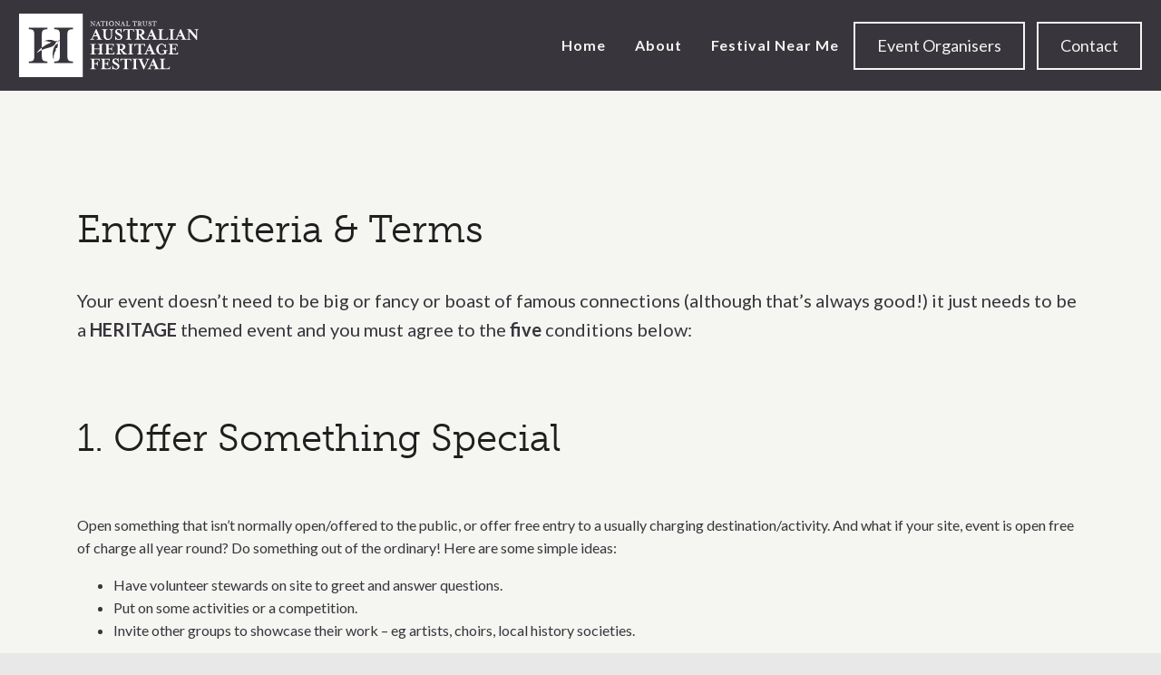

--- FILE ---
content_type: text/html; charset=UTF-8
request_url: https://www.nationaltrust.org.au/ahf/criteria-terms/
body_size: 13373
content:
<!doctype html><html class="no-js" lang="en-AU"><head> <script>
var gform;gform||(document.addEventListener("gform_main_scripts_loaded",function(){gform.scriptsLoaded=!0}),document.addEventListener("gform/theme/scripts_loaded",function(){gform.themeScriptsLoaded=!0}),window.addEventListener("DOMContentLoaded",function(){gform.domLoaded=!0}),gform={domLoaded:!1,scriptsLoaded:!1,themeScriptsLoaded:!1,isFormEditor:()=>"function"==typeof InitializeEditor,callIfLoaded:function(o){return!(!gform.domLoaded||!gform.scriptsLoaded||!gform.themeScriptsLoaded&&!gform.isFormEditor()||(gform.isFormEditor()&&console.warn("The use of gform.initializeOnLoaded() is deprecated in the form editor context and will be removed in Gravity Forms 3.1."),o(),0))},initializeOnLoaded:function(o){gform.callIfLoaded(o)||(document.addEventListener("gform_main_scripts_loaded",()=>{gform.scriptsLoaded=!0,gform.callIfLoaded(o)}),document.addEventListener("gform/theme/scripts_loaded",()=>{gform.themeScriptsLoaded=!0,gform.callIfLoaded(o)}),window.addEventListener("DOMContentLoaded",()=>{gform.domLoaded=!0,gform.callIfLoaded(o)}))},hooks:{action:{},filter:{}},addAction:function(o,r,e,t){gform.addHook("action",o,r,e,t)},addFilter:function(o,r,e,t){gform.addHook("filter",o,r,e,t)},doAction:function(o){gform.doHook("action",o,arguments)},applyFilters:function(o){return gform.doHook("filter",o,arguments)},removeAction:function(o,r){gform.removeHook("action",o,r)},removeFilter:function(o,r,e){gform.removeHook("filter",o,r,e)},addHook:function(o,r,e,t,n){null==gform.hooks[o][r]&&(gform.hooks[o][r]=[]);var d=gform.hooks[o][r];null==n&&(n=r+"_"+d.length),gform.hooks[o][r].push({tag:n,callable:e,priority:t=null==t?10:t})},doHook:function(r,o,e){var t;if(e=Array.prototype.slice.call(e,1),null!=gform.hooks[r][o]&&((o=gform.hooks[r][o]).sort(function(o,r){return o.priority-r.priority}),o.forEach(function(o){"function"!=typeof(t=o.callable)&&(t=window[t]),"action"==r?t.apply(null,e):e[0]=t.apply(null,e)})),"filter"==r)return e[0]},removeHook:function(o,r,t,n){var e;null!=gform.hooks[o][r]&&(e=(e=gform.hooks[o][r]).filter(function(o,r,e){return!!(null!=n&&n!=o.tag||null!=t&&t!=o.priority)}),gform.hooks[o][r]=e)}});
</script>
  <script>(function(w,d,s,l,i){w[l]=w[l]||[];w[l].push({'gtm.start':
  new Date().getTime(),event:'gtm.js'});var f=d.getElementsByTagName(s)[0],
  j=d.createElement(s),dl=l!='dataLayer'?'&l='+l:'';j.async=true;j.src=
  'https://www.googletagmanager.com/gtm.js?id='+i+dl;f.parentNode.insertBefore(j,f);
  })(window,document,'script','dataLayer','GTM-KKCWPHJ');</script> <meta charset="utf-8"><meta http-equiv="x-ua-compatible" content="ie=edge"><meta name="viewport" content="width=device-width, initial-scale=1"><link rel="stylesheet" media="print" onload="this.onload=null;this.media='all';" id="ao_optimized_gfonts" href="https://fonts.googleapis.com/css?family=Lato:400italic,400,700,900&amp;display=swap"><link rel="apple-touch-icon" sizes="180x180" href="/apple-touch-icon.png"><link rel="icon" type="image/png" sizes="32x32" href="/favicon-32x32.png"><link rel="icon" type="image/png" sizes="16x16" href="/favicon-16x16.png"><link rel="manifest" href="/site.webmanifest"><link rel="mask-icon" href="/safari-pinned-tab.svg" color="#8e6a41"><meta name="msapplication-TileColor" content="#8e6a41"><meta name="theme-color" content="#38353c"><meta name="facebook-domain-verification" content="ocj2vmjit8s9nuikh4nwy5lad520vu" /><meta name='robots' content='index, follow, max-image-preview:large, max-snippet:-1, max-video-preview:-1' /><link media="all" href="https://www.nationaltrust.org.au/wp-content/cache/autoptimize/css/autoptimize_870d73428dbfc2fa7bf25c8fe73a0986.css" rel="stylesheet"><title>Entry Criteria &amp; Terms &#8211; National Trust</title><meta name="description" content="Your event doesn’t need to be big or fancy it just needs to be a themed event and you must agree to the conditions." /><link rel="canonical" href="https://www.nationaltrust.org.au/ahf/criteria-terms/" /><meta property="og:locale" content="en_US" /><meta property="og:type" content="article" /><meta property="og:title" content="Entry Criteria &amp; Terms &#8211; National Trust" /><meta property="og:description" content="Your event doesn’t need to be big or fancy it just needs to be a themed event and you must agree to the conditions." /><meta property="og:url" content="https://www.nationaltrust.org.au/ahf/criteria-terms/" /><meta property="og:site_name" content="National Trust" /><meta property="article:modified_time" content="2024-11-20T04:55:05+00:00" /><meta name="twitter:card" content="summary_large_image" /> <script type="application/ld+json" class="yoast-schema-graph">{"@context":"https://schema.org","@graph":[{"@type":"WebPage","@id":"https://www.nationaltrust.org.au/ahf/criteria-terms/","url":"https://www.nationaltrust.org.au/ahf/criteria-terms/","name":"Entry Criteria &amp; Terms &#8211; National Trust","isPartOf":{"@id":"https://www.nationaltrust.org.au/#website"},"datePublished":"2016-11-07T04:35:13+00:00","dateModified":"2024-11-20T04:55:05+00:00","description":"Your event doesn’t need to be big or fancy it just needs to be a themed event and you must agree to the conditions.","breadcrumb":{"@id":"https://www.nationaltrust.org.au/ahf/criteria-terms/#breadcrumb"},"inLanguage":"en-AU","potentialAction":[{"@type":"ReadAction","target":["https://www.nationaltrust.org.au/ahf/criteria-terms/"]}]},{"@type":"BreadcrumbList","@id":"https://www.nationaltrust.org.au/ahf/criteria-terms/#breadcrumb","itemListElement":[{"@type":"ListItem","position":1,"name":"Home","item":"https://www.nationaltrust.org.au/"},{"@type":"ListItem","position":2,"name":"Welcome to the Australian Heritage Festival","item":"https://www.nationaltrust.org.au/ahf/"},{"@type":"ListItem","position":3,"name":"Entry Criteria &amp; Terms"}]},{"@type":"WebSite","@id":"https://www.nationaltrust.org.au/#website","url":"https://www.nationaltrust.org.au/","name":"National Trust","description":"","potentialAction":[{"@type":"SearchAction","target":{"@type":"EntryPoint","urlTemplate":"https://www.nationaltrust.org.au/?s={search_term_string}"},"query-input":{"@type":"PropertyValueSpecification","valueRequired":true,"valueName":"search_term_string"}}],"inLanguage":"en-AU"}]}</script> <link rel='dns-prefetch' href='//ajax.googleapis.com' /><link rel='dns-prefetch' href='//cdnjs.cloudflare.com' /><link rel='dns-prefetch' href='//maps.googleapis.com' /><link rel='dns-prefetch' href='//use.typekit.net' /><link href='https://fonts.gstatic.com' crossorigin='anonymous' rel='preconnect' /><link rel="alternate" type="application/rss+xml" title="National Trust &raquo; Feed" href="https://www.nationaltrust.org.au/feed/" /><link rel="alternate" type="application/rss+xml" title="National Trust &raquo; Comments Feed" href="https://www.nationaltrust.org.au/comments/feed/" /><link rel='stylesheet' id='adobe-typekit-css' href='https://use.typekit.net/pxl7mku.css' media='all' /> <script src="https://www.nationaltrust.org.au/wp-content/cache/autoptimize/js/autoptimize_single_4abb9f86a007bedfe7450c47a36b0dd4.js?ver=2.0.0" id="popup-js"></script> <script src="https://www.nationaltrust.org.au/wp-includes/js/jquery/jquery.min.js?ver=3.7.1" id="jquery-core-js"></script> <script src="https://www.nationaltrust.org.au/wp-includes/js/jquery/jquery-migrate.min.js?ver=3.4.1" id="jquery-migrate-js"></script> <script src="https://www.nationaltrust.org.au/wp-content/cache/autoptimize/js/autoptimize_single_43822a77b10c3ee1f1277217ccb65359.js?ver=6.8.3" id="freeWall-js"></script> <script src="https://www.nationaltrust.org.au/wp-content/themes/nt_theme/assets/scripts/plugins/slick-lightbox.min.js?ver=6.8.3" id="slick-lightbox-js"></script> <link rel="EditURI" type="application/rsd+xml" title="RSD" href="https://www.nationaltrust.org.au/xmlrpc.php?rsd" /><link rel='shortlink' href='https://www.nationaltrust.org.au/?p=31065' /><meta name="generator" content="speculation-rules 1.6.0"><link rel="icon" href="https://www.nationaltrust.org.au/wp-content/uploads/2015/11/cropped-NT_appicon_512x512-32x32.png" sizes="32x32" /><link rel="icon" href="https://www.nationaltrust.org.au/wp-content/uploads/2015/11/cropped-NT_appicon_512x512-192x192.png" sizes="192x192" /><link rel="apple-touch-icon" href="https://www.nationaltrust.org.au/wp-content/uploads/2015/11/cropped-NT_appicon_512x512-180x180.png" /><meta name="msapplication-TileImage" content="https://www.nationaltrust.org.au/wp-content/uploads/2015/11/cropped-NT_appicon_512x512-270x270.png" /></head><body class="wp-singular page-template-default page page-id-31065 page-child parent-pageid-30225 wp-theme-nt_theme criteria-terms" data-track="ahf"> <noscript><iframe src="https://www.googletagmanager.com/ns.html?id=GTM-KKCWPHJ"
 height="0" width="0" style="display:none;visibility:hidden"></iframe></noscript> <!--[if lt IE 9]><div class="alert alert-warning"> You are using an <strong>outdated</strong> browser. Please <a href="http://browsehappy.com/">upgrade your browser</a> to improve your experience.</div> <![endif]--> <!--[if lte IE 9]> <script type="text/javascript">jQuery(function($) {$('body').addClass('nogmap'); });</script> < ![endif]--><div class="wrapper-outer  ahf-wrapper ahf-national"><header class="banner header header-new header-ahf" role="banner"><div class="wrap wrap-medium wrap-px"><div class="flex-row header-items-container"><div class="top-header clearfix col-md-3 px-0"><div class="navbar-header"> <a class="brand nta-logo" href="https://www.nationaltrust.org.au/">National Trust</a></div></div> <button type="button" class="navbar-toggle collapsed" data-toggle="collapse" data-target=".navbar-collapse"> <span class="sr-only">Toggle navigation</span> <span class="icon-bar"></span> <span class="icon-bar"></span> <span class="icon-bar"></span> </button><div class="header-tools pull-right col-sm-3 hidden-xs-nav flex-row pr-0"> <a class="btn btn-secondary mr-2" href="https://www.nationaltrust.org.au/ahf/organisers-info" target="_self">Event Organisers</a> <a class="btn btn-secondary" href="https://www.nationaltrust.org.au/ahf/contact-us" target="_self">Contact</a></div><nav class="collapse navbar-collapse col-sm-5 header-primary main-navigation-container" role="navigation"><div class="menu-main-menu-ahf-container"><ul id="menu-main-menu-ahf" class="nav navbar-nav"><li id="menu-item-30236" class="menu-item menu-item-type-post_type menu-item-object-page current-page-ancestor top-parent-item menu-item-30236"><a title="Home" href="https://www.nationaltrust.org.au/ahf/">Home</a></li><li id="menu-item-30851" class="menu-item menu-item-type-custom menu-item-object-custom top-parent-item menu-item-30851"><a title="About" href="/ahf/about">About</a></li><li id="menu-item-31099" class="menu-item menu-item-type-custom menu-item-object-custom menu-item-has-children top-parent-item menu-item-31099 dropdown"><a title="Festival Near Me" href="#" data-toggle="dropdown" class="dropdown-toggle" aria-haspopup="true">Festival Near Me </a><ul role="menu" class="dropdown-menu"><li id="menu-item-30853" class="menu-item menu-item-type-custom menu-item-object-custom menu-item-30853"><a title="ACT" href="/ahf/act/">ACT</a></li><li id="menu-item-30865" class="menu-item menu-item-type-custom menu-item-object-custom menu-item-30865"><a title="NSW" href="/ahf/nsw/">NSW</a></li><li id="menu-item-30867" class="menu-item menu-item-type-custom menu-item-object-custom menu-item-30867"><a title="NT" href="/ahf/nt/">NT</a></li><li id="menu-item-30866" class="menu-item menu-item-type-custom menu-item-object-custom menu-item-30866"><a title="QLD" href="https://nationaltrustqld.org.au/what-we-do/heritage-festival">QLD</a></li><li id="menu-item-30868" class="menu-item menu-item-type-custom menu-item-object-custom menu-item-30868"><a title="SA" href="/ahf/sa/">SA</a></li><li id="menu-item-30869" class="menu-item menu-item-type-custom menu-item-object-custom menu-item-30869"><a title="TAS" href="/ahf/tas/">TAS</a></li><li id="menu-item-30870" class="menu-item menu-item-type-custom menu-item-object-custom menu-item-30870"><a title="VIC" href="/ahf/vic/">VIC</a></li><li id="menu-item-30871" class="menu-item menu-item-type-custom menu-item-object-custom menu-item-30871"><a title="WA" href="https://ntwa.com.au/visit/australia-heritage/">WA</a></li></ul></li></ul></div></nav></div></div><div class="row hidden-xs-nav" id="locations-nav-row"><nav class="collapse0 locations-nav-wrapper" role="navigation" id="locationsNav" aria-expanded="false"><div class="wrap wrap-medium wrap-px"><div class="menu-location-menu-container"><ul id="menu-location-menu" class="nav"><li id="menu-item-25" class="menu-item menu-item-type-post_type menu-item-object-page menu-item-home top-parent-item menu-item-25"><a href="https://www.nationaltrust.org.au/" data-location="national">National</a></li><li id="menu-item-1943" class="menu-item menu-item-type-post_type menu-item-object-page top-parent-item menu-item-1943"><a href="https://www.nationaltrust.org.au/act/" data-location="act">ACT</a></li><li id="menu-item-24" class="menu-item menu-item-type-post_type menu-item-object-page top-parent-item menu-item-24"><a href="https://www.nationaltrust.org.au/nsw/" data-location="nsw">NSW</a></li><li id="menu-item-1942" class="menu-item menu-item-type-post_type menu-item-object-page top-parent-item menu-item-1942"><a href="https://www.nationaltrust.org.au/nt/" data-location="nt">NT</a></li><li id="menu-item-1938" class="menu-item menu-item-type-post_type menu-item-object-page top-parent-item menu-item-1938"><a href="https://www.nationaltrust.org.au/qld/" data-location="qld">Qld</a></li><li id="menu-item-1940" class="menu-item menu-item-type-post_type menu-item-object-page top-parent-item menu-item-1940"><a href="https://www.nationaltrust.org.au/sa/" data-location="sa">SA</a></li><li id="menu-item-1939" class="menu-item menu-item-type-post_type menu-item-object-page top-parent-item menu-item-1939"><a href="https://www.nationaltrust.org.au/tas/" data-location="tas">Tas</a></li><li id="menu-item-23" class="menu-item menu-item-type-post_type menu-item-object-page top-parent-item menu-item-23"><a href="https://www.nationaltrust.org.au/vic/" data-location="vic">Vic</a></li><li id="menu-item-1941" class="menu-item menu-item-type-post_type menu-item-object-page top-parent-item menu-item-1941"><a href="https://www.nationaltrust.org.au/wa/" data-location="wa">WA</a></li></ul></div></div></nav></div></header><div class="wrap main-wrap" role="document"><div class="section-wrapper crumb-wrapper no-bp"><div class="wrap wrap-medium"><div id="crumbs"><a href="https://www.nationaltrust.org.au/ahf/">Welcome to the Australian Heritage Festival</a><a href="https://www.nationaltrust.org.au/ahf/">Welcome to the Australian Heritage Festival</a><span class="current">Entry Criteria &amp; Terms</span></div></div></div><div class="content"><main class="main-full" role="main"><div class="article-section-wrapper default-article"><section class="container"><div class="page-header "><h1>Entry Criteria &amp; Terms</h1></div><div class="intro-text"><p>Your event doesn’t need to be big or fancy or boast of famous connections (although that’s always good!) it just needs to be a <strong>HERITAGE</strong> themed event and you must agree to the <strong>five</strong> conditions below:</p></div><div class="entry-content content-container"></div></section></div><div id="layout-blocks"><div class="section-wrapper description-text"><section class="container"><div class="tdbox"><h2 class="">1. Offer Something Special</h2><div class="entry-content"><p>Open something that isn’t normally open/offered to the public, or offer free entry to a usually charging destination/activity. And what if your site, event is open free of charge all year round? Do something out of the ordinary! Here are some simple ideas:</p><ul><li>Have volunteer stewards on site to greet and answer questions.</li><li>Put on some activities or a competition.</li><li>Invite other groups to showcase their work &#8211; eg artists, choirs, local history societies.</li></ul></div></div></section></div><div class="section-wrapper description-text"><section class="container"><div class="tdbox"><h2 class="">2. Provide some form of information</h2><div class="entry-content"><p>Australian Heritage Festival visitors want to learn something new. You can support their exploration by providing:</p><ul><li>Guided tours</li><li>Talks</li><li>Info flyers</li><li>Quizzes</li><li>Exhibitions</li><li>Skill Demonstrations</li><li>and more!</li></ul></div></div></section></div><div class="section-wrapper description-text"><section class="container"><div class="tdbox"><h2 class="">3. Take place within the festival dates</h2><div class="entry-content"><p>In 2025, the festival returns in April and May. State celebrations vary. <a href="https://www.nationaltrust.org.au/ahf/">Check your state for specific dates of participation</a>.</p></div></div></section></div><div class="section-wrapper description-text"><section class="container"><div class="tdbox"><h2 class="">4. Post-survey completion</h2><div class="entry-content"><p>It is a condition of entry that all event holders complete the survey provided by the National Trust at the conclusion of the Australian Heritage Festival. Failure to do so may mean subsequent registration requests may be rejected.</p></div></div></section></div><div class="section-wrapper description-text"><section class="container"><div class="tdbox"><h2 class="">5. Terms &amp; Conditions</h2><div class="entry-content"><p><strong>          Terms and Conditions of Participation</strong></p><ol><li>The “National Trust” means the Australian Council of National Trusts, National Trust of Australia (Australian Capital Territory), National Trust of Australia (New South Wales), National Trust Northern Territory, National Trust of Australia (Queensland), National Trust of South Australia, National Trust of Australia (Tasmania), National Trust of Australia (Victoria), National Trust of Australia (WA) and associated organisational bodies as relevant.</li><li>Following lodgement of the registration, the National Trust will assess the application and determine whether you are approved for the Australian Heritage Festival*. The National Trust reserves the right, in its sole discretion and without liability, to reject any lodgement or suspend or remove any registration that does not comply with these Terms and Conditions, or if it considers that it may bring the National Trust or Australian Heritage Festival into disrepute, even after the registration is lodged and accepted.</li><li>Except as otherwise agreed expressly in writing and advised to you by the Australian Heritage Festival, you must arrange and pay all costs whatsoever associated with your event.</li><li>The logos, branding, artwork and all information, materials and other property supplied by the National Trust (including all intellectual property, which for the avoidance of doubt includes all copyrights, trademarks, domain names and rights protecting goodwill and reputation, whether registered or unregistered, and all application for the same, anywhere in the world) remain the exclusive property of the National Trust. You agree to use this artwork on a non-exclusive basis and only for the duration of your participation in the festival and for any related purposes agreed by the National Trust.</li><li>You acknowledge and accept that your participation in the Australian Heritage Festival may expose you and your representatives to the risk of damage, loss or harm. You acknowledge and agree that you will not hold the National Trust or the Australian Heritage Festival responsible for any damage, loss, harm or disappointment as a consequence of your participation in the Australian Heritage Festival.</li><li>You indemnify the National Trust and/or the Australian Heritage Festival, their employees, contractors and agents (the indemnified) against all actions, proceedings, claims and demands which may be brought or made against the indemnified by any person in respect of any loss, damage or injury (including death) occurring to any person or property arising out of or in connection with your involvement in the Australian Heritage Festival. This indemnity includes any costs incurred by the National Trust and/or the Australian Heritage Festival (including legal costs on a solicitor-client basis) in defending any actions, proceedings, claims and demands or in being represented at proceedings, inquiries or inquests.</li><li>The National Trust reserves the right at any time and from time to time to make changes, modify or discontinue, temporarily or permanently, the Australian Heritage Festival with or without prior notice. The decision of the National Trust in all matters under its control is final and binding and no correspondence will be entered into.</li><li>The National Trust shall not be liable for any failure to comply with its obligations including where the failure is caused by something outside its reasonable control. Circumstances outside its reasonable control include, but are not be limited to, weather conditions, fire, flood, cyclone, strike, industrial dispute, war, hostilities, political unrest, riots, civil commotion, inevitable accidents, supervening legislation or any other circumstances amounting to force majeure.</li><li>No responsibility is taken for registrations that are lost, delayed, misdirected or incomplete or cannot be delivered or entered for any technical or other reason. Proof of delivery of the entry is not proof of receipt.</li><li>You agree you have the necessary permission to publish and promote the submitted events and promotional images and you also confirm you have the necessary permission from people who may appear in the photograph and that you do not infringe upon their copyrights, trademarks, contract rights, or any other intellectual property rights of any third person or entity, or violate any person’s rights of privacy or publicity.</li><li>By registering an event in the Australian Heritage Festival and supplying images/films/artworks/text you agree that these images/films/artworks/text supplied together with your brand name, logo and trademark may be used by the National Trust solely for the purpose of the 2025 Australian Heritage Festival or future Australian Heritage Festivals and no other purpose. You also grant to the National Trust a non-exclusive, non-transferable and royalty free license to use these materials for 5 years following the date of registration for archival purposes by the National Trust.</li><li>The Australian Heritage Festival reserves the right to refuse to promote any event or to cancel the registration where there is any conflict with sponsorship agreements signed by the Australian Heritage Festival.</li><li>The National Trust assumes no responsibility for any incorrect, inaccurate or incomplete information, whether caused by website users or by any of the equipment, programming and promotion associated with or utilized in the Australian Heritage Festival.</li><li>All registered events must comply with all laws, including but not limited to, Occupational Health and Safety laws.</li><li>You must hold a current Public Liability Insurance policy with a minimum cover of $20,000,000 (twenty million) and ensure that you take out other appropriate insurance to cover risks which may arise due to your involvement in the Australian Heritage Festival. You must ensure that each insurance is maintained at all relevant times. It is your responsibility to arrange Public Liability Insurance or other insurance necessary to cover any claim arising out of the activities of your event. You agree to provide the National Trust upon request with proof of insurance cover.</li><li>You consent to the personal information in the lodgement and registration being collected and used by the National Trust and the Australian Heritage Festival for the purpose of informing you about other services, events and other heritage related activities that are organised or promoted by the National Trust. Notwithstanding the above consent, all personal information collected by the National Trust will only be used for the purpose for which it was provided and in accordance with the Privacy Act 1988 (Cth).</li><li>All registrations are subject to the laws of Australia.</li><li>All indemnities survive termination of any relationship with you.</li><li>All terms and conditions are binding on you and all of your representatives and may be subject to change without notice.</li><li>If you wish to withdraw from your participation in the Australian Heritage Festival, written notice must be given to the Australian Heritage Festival. If any publication deadlines have passed, the event cannot be withdrawn from these publications.</li><li>You agree you will not represent you have any affiliation with the Australian Heritage Festival or the National Trust other than that you are conducting an event as part of the Australian Heritage Festival.</li><li><strong>You agree to complete the evaluation form which will be provided following the festival to help the Australian Heritage Festival. Failure to do so may mean subsequent registration requests may be rejected.</strong></li></ol><p>*Also to be known as the ‘Australian Heritage Festival Tasmania’ in Tasmania.</p><p>&nbsp;</p></div></div></section></div></div></main></div></div><footer class="content-info ahf-footer with-address" role="contentinfo"><div class="container"><div class="row"><div class="col-lg-5 xs-col-clearfix"> <script></script> <div class='gf_browser_chrome gform_wrapper gravity-theme gform-theme--no-framework footer-subscribe_wrapper' data-form-theme='gravity-theme' data-form-index='0' id='gform_wrapper_8' style='display:none'><div id='gf_8' class='gform_anchor' tabindex='-1'></div><div class='gform_heading'><h2 class="gform_title">Subscribe</h2></div><form method='post' enctype='multipart/form-data' target='gform_ajax_frame_8' id='gform_8' class='footer-subscribe' action='/ahf/criteria-terms/#gf_8' data-formid='8' novalidate><input type="hidden" value="0" name="gpps_page_progression_8" /> <input type='hidden' class='gforms-pum' value='{"closepopup":false,"closedelay":0,"openpopup":false,"openpopup_id":0}' /><div class='gform-body gform_body'><div id='gform_fields_8' class='gform_fields top_label form_sublabel_below description_below validation_below'><div id="field_8_1" class="gfield gfield--type-select field_sublabel_below gfield--no-description field_description_below field_validation_below gfield_visibility_visible"  ><label class='gfield_label gform-field-label' for='input_8_1'>State</label><div class='ginput_container ginput_container_select'><select name='input_1' id='input_8_1' class='medium gfield_select'     aria-invalid="false" ><option value='' selected='selected' class='gf_placeholder'>Select State</option><option value='ACT' >ACT</option><option value='NSW' >NSW</option><option value='NT' >NT</option><option value='QLD' >QLD</option><option value='TAS' >TAS</option><option value='VIC' >VIC</option><option value='SA' >SA</option><option value='WA' >WA</option></select></div></div><div id="field_8_2" class="gfield gfield--type-email footer-email gfield_contains_required field_sublabel_below gfield--no-description field_description_below field_validation_below gfield_visibility_visible"  ><label class='gfield_label gform-field-label' for='input_8_2'>Email<span class="gfield_required"><span class="gfield_required gfield_required_text">(Required)</span></span></label><div class='ginput_container ginput_container_email'> <input name='input_2' id='input_8_2' type='email' value='' class='medium'   placeholder='Enter your email' aria-required="true" aria-invalid="false"  /></div></div><div id="field_8_3" class="gfield gfield--type-text field_sublabel_below gfield--no-description field_description_below field_validation_below gfield_visibility_hidden"  ><div class="admin-hidden-markup"><i class="gform-icon gform-icon--hidden" aria-hidden="true" title="This field is hidden when viewing the form"></i><span>This field is hidden when viewing the form</span></div><label class='gfield_label gform-field-label' for='input_8_3'>Referrer</label><div class='ginput_container ginput_container_text'><input name='input_3' id='input_8_3' type='text' value='https://www.nationaltrust.org.au/ahf/criteria-terms/' class='medium'      aria-invalid="false"   /></div></div><fieldset id="field_8_4" class="gfield gfield--type-radio gfield--type-choice field_sublabel_below gfield--no-description field_description_below field_validation_below gfield_visibility_hidden"  ><div class="admin-hidden-markup"><i class="gform-icon gform-icon--hidden" aria-hidden="true" title="This field is hidden when viewing the form"></i><span>This field is hidden when viewing the form</span></div><legend class='gfield_label gform-field-label' >ahf_referrer</legend><div class='ginput_container ginput_container_radio'><div class='gfield_radio' id='input_8_4'><div class='gchoice gchoice_8_4_0'> <input class='gfield-choice-input' name='input_4' type='radio' value='Yes' checked='checked' id='choice_8_4_0' onchange='gformToggleRadioOther( this )'    /> <label for='choice_8_4_0' id='label_8_4_0' class='gform-field-label gform-field-label--type-inline'>Yes</label></div></div></div></fieldset><fieldset id="field_8_5" class="gfield gfield--type-radio gfield--type-choice field_sublabel_below gfield--no-description field_description_below field_validation_below gfield_visibility_hidden"  ><div class="admin-hidden-markup"><i class="gform-icon gform-icon--hidden" aria-hidden="true" title="This field is hidden when viewing the form"></i><span>This field is hidden when viewing the form</span></div><legend class='gfield_label gform-field-label' >ahf_referrer_vic</legend><div class='ginput_container ginput_container_radio'><div class='gfield_radio' id='input_8_5'><div class='gchoice gchoice_8_5_0'> <input class='gfield-choice-input' name='input_5' type='radio' value='Yes' checked='checked' id='choice_8_5_0' onchange='gformToggleRadioOther( this )'    /> <label for='choice_8_5_0' id='label_8_5_0' class='gform-field-label gform-field-label--type-inline'>Yes</label></div></div></div></fieldset><fieldset id="field_8_6" class="gfield gfield--type-radio gfield--type-choice field_sublabel_below gfield--no-description field_description_below field_validation_below gfield_visibility_hidden"  ><div class="admin-hidden-markup"><i class="gform-icon gform-icon--hidden" aria-hidden="true" title="This field is hidden when viewing the form"></i><span>This field is hidden when viewing the form</span></div><legend class='gfield_label gform-field-label' >non_ahf_referrer_vic</legend><div class='ginput_container ginput_container_radio'><div class='gfield_radio' id='input_8_6'><div class='gchoice gchoice_8_6_0'> <input class='gfield-choice-input' name='input_6' type='radio' value='Yes' checked='checked' id='choice_8_6_0' onchange='gformToggleRadioOther( this )'    /> <label for='choice_8_6_0' id='label_8_6_0' class='gform-field-label gform-field-label--type-inline'>Yes</label></div></div></div></fieldset></div></div><div class='gform-footer gform_footer top_label'> <input type='submit' id='gform_submit_button_8' class='gform_button button' onclick='gform.submission.handleButtonClick(this);' data-submission-type='submit' value='Submit'  /> <input type='hidden' name='gform_ajax' value='form_id=8&amp;title=1&amp;description=&amp;tabindex=0&amp;theme=gravity-theme&amp;styles=[]&amp;hash=9eebe167b457effd3ea17fa28392f17d' /> <input type='hidden' class='gform_hidden' name='gform_submission_method' data-js='gform_submission_method_8' value='iframe' /> <input type='hidden' class='gform_hidden' name='gform_theme' data-js='gform_theme_8' id='gform_theme_8' value='gravity-theme' /> <input type='hidden' class='gform_hidden' name='gform_style_settings' data-js='gform_style_settings_8' id='gform_style_settings_8' value='[]' /> <input type='hidden' class='gform_hidden' name='is_submit_8' value='1' /> <input type='hidden' class='gform_hidden' name='gform_submit' value='8' /> <input type='hidden' class='gform_hidden' name='gform_unique_id' value='' /> <input type='hidden' class='gform_hidden' name='state_8' value='WyJbXSIsIjc4MDMzOTVhNmEyZjgxNmU1OTg2NDAzYTQyZDUyNDEyIl0=' /> <input type='hidden' autocomplete='off' class='gform_hidden' name='gform_target_page_number_8' id='gform_target_page_number_8' value='0' /> <input type='hidden' autocomplete='off' class='gform_hidden' name='gform_source_page_number_8' id='gform_source_page_number_8' value='1' /> <input type='hidden' name='gform_field_values' value='' /></div><p style="display: none !important;" class="akismet-fields-container" data-prefix="ak_"><label>&#916;<textarea name="ak_hp_textarea" cols="45" rows="8" maxlength="100"></textarea></label><input type="hidden" id="ak_js_1" name="ak_js" value="130"/><script>document.getElementById( "ak_js_1" ).setAttribute( "value", ( new Date() ).getTime() );</script></p></form></div> <iframe style='display:none;width:0px;height:0px;' src='about:blank' name='gform_ajax_frame_8' id='gform_ajax_frame_8' title='This iframe contains the logic required to handle Ajax powered Gravity Forms.'></iframe> <script>gform.initializeOnLoaded( function() {gformInitSpinner( 8, 'https://www.nationaltrust.org.au/wp-content/themes/nt_theme/dist/images/spinner.gif', true );jQuery('#gform_ajax_frame_8').on('load',function(){var contents = jQuery(this).contents().find('*').html();var is_postback = contents.indexOf('GF_AJAX_POSTBACK') >= 0;if(!is_postback){return;}var form_content = jQuery(this).contents().find('#gform_wrapper_8');var is_confirmation = jQuery(this).contents().find('#gform_confirmation_wrapper_8').length > 0;var is_redirect = contents.indexOf('gformRedirect(){') >= 0;var is_form = form_content.length > 0 && ! is_redirect && ! is_confirmation;var mt = parseInt(jQuery('html').css('margin-top'), 10) + parseInt(jQuery('body').css('margin-top'), 10) + 100;if(is_form){form_content.find('form').css('opacity', 0);jQuery('#gform_wrapper_8').html(form_content.html());if(form_content.hasClass('gform_validation_error')){jQuery('#gform_wrapper_8').addClass('gform_validation_error');} else {jQuery('#gform_wrapper_8').removeClass('gform_validation_error');}setTimeout( function() { /* delay the scroll by 50 milliseconds to fix a bug in chrome */ jQuery(document).scrollTop(jQuery('#gform_wrapper_8').offset().top - mt); }, 50 );if(window['gformInitDatepicker']) {gformInitDatepicker();}if(window['gformInitPriceFields']) {gformInitPriceFields();}var current_page = jQuery('#gform_source_page_number_8').val();gformInitSpinner( 8, 'https://www.nationaltrust.org.au/wp-content/themes/nt_theme/dist/images/spinner.gif', true );jQuery(document).trigger('gform_page_loaded', [8, current_page]);window['gf_submitting_8'] = false;}else if(!is_redirect){var confirmation_content = jQuery(this).contents().find('.GF_AJAX_POSTBACK').html();if(!confirmation_content){confirmation_content = contents;}jQuery('#gform_wrapper_8').replaceWith(confirmation_content);jQuery(document).scrollTop(jQuery('#gf_8').offset().top - mt);jQuery(document).trigger('gform_confirmation_loaded', [8]);window['gf_submitting_8'] = false;wp.a11y.speak(jQuery('#gform_confirmation_message_8').text());}else{jQuery('#gform_8').append(contents);if(window['gformRedirect']) {gformRedirect();}}jQuery(document).trigger("gform_pre_post_render", [{ formId: "8", currentPage: "current_page", abort: function() { this.preventDefault(); } }]);        if (event && event.defaultPrevented) {                return;        }        const gformWrapperDiv = document.getElementById( "gform_wrapper_8" );        if ( gformWrapperDiv ) {            const visibilitySpan = document.createElement( "span" );            visibilitySpan.id = "gform_visibility_test_8";            gformWrapperDiv.insertAdjacentElement( "afterend", visibilitySpan );        }        const visibilityTestDiv = document.getElementById( "gform_visibility_test_8" );        let postRenderFired = false;        function triggerPostRender() {            if ( postRenderFired ) {                return;            }            postRenderFired = true;            gform.core.triggerPostRenderEvents( 8, current_page );            if ( visibilityTestDiv ) {                visibilityTestDiv.parentNode.removeChild( visibilityTestDiv );            }        }        function debounce( func, wait, immediate ) {            var timeout;            return function() {                var context = this, args = arguments;                var later = function() {                    timeout = null;                    if ( !immediate ) func.apply( context, args );                };                var callNow = immediate && !timeout;                clearTimeout( timeout );                timeout = setTimeout( later, wait );                if ( callNow ) func.apply( context, args );            };        }        const debouncedTriggerPostRender = debounce( function() {            triggerPostRender();        }, 200 );        if ( visibilityTestDiv && visibilityTestDiv.offsetParent === null ) {            const observer = new MutationObserver( ( mutations ) => {                mutations.forEach( ( mutation ) => {                    if ( mutation.type === 'attributes' && visibilityTestDiv.offsetParent !== null ) {                        debouncedTriggerPostRender();                        observer.disconnect();                    }                });            });            observer.observe( document.body, {                attributes: true,                childList: false,                subtree: true,                attributeFilter: [ 'style', 'class' ],            });        } else {            triggerPostRender();        }    } );} );</script> </div><div class="col-lg-7"><nav role="navigation" class="clearfix"><div class="menu-main-menu-ahf-container"><ul id="menu-main-menu-ahf-1" class="nav navbar-nav footer-nav"><li class="menu-item menu-item-type-post_type menu-item-object-page current-page-ancestor top-parent-item menu-item-30236"><a href="https://www.nationaltrust.org.au/ahf/">Home</a></li><li class="menu-item menu-item-type-custom menu-item-object-custom top-parent-item menu-item-30851"><a href="/ahf/about">About</a></li><li class="menu-item menu-item-type-custom menu-item-object-custom menu-item-has-children top-parent-item menu-item-31099"><a href="#">Festival Near Me</a><ul class="sub-menu"><li class="menu-item menu-item-type-custom menu-item-object-custom menu-item-30853"><a href="/ahf/act/">ACT</a></li><li class="menu-item menu-item-type-custom menu-item-object-custom menu-item-30865"><a href="/ahf/nsw/">NSW</a></li><li class="menu-item menu-item-type-custom menu-item-object-custom menu-item-30867"><a href="/ahf/nt/">NT</a></li><li class="menu-item menu-item-type-custom menu-item-object-custom menu-item-30866"><a href="https://nationaltrustqld.org.au/what-we-do/heritage-festival">QLD</a></li><li class="menu-item menu-item-type-custom menu-item-object-custom menu-item-30868"><a href="/ahf/sa/">SA</a></li><li class="menu-item menu-item-type-custom menu-item-object-custom menu-item-30869"><a href="/ahf/tas/">TAS</a></li><li class="menu-item menu-item-type-custom menu-item-object-custom menu-item-30870"><a href="/ahf/vic/">VIC</a></li><li class="menu-item menu-item-type-custom menu-item-object-custom menu-item-30871"><a href="https://ntwa.com.au/visit/australia-heritage/">WA</a></li></ul></li></ul></div></nav></div></div><div class="line"></div><div class="row"><div class="col-xs-4"> <a class="brand ahf-brand" href="https://www.nationaltrust.org.au/ahf/">Australian Heritage Festival</a></div><div class="col-xs-4"> <a class="ahf-nt-brand" href="https://www.nationaltrust.org.au/">National Trust</a></div></div><div class="line"></div><div class="row location-info"><div class="col-md-3"><div class="contact-socials"> <a class="footer-social fa fa-facebook" target="_blank" href="https://www.facebook.com/AustralianHeritageFestival/">follow us on facebook</a><a class="footer-social fa fa-x-twitter" target="_blank" href="https://twitter.com/HeritageFestAus">follow us on twitter</a><a class="footer-social fa fa-instagram" target="_blank" href="https://www.instagram.com/australianheritagefestival/">follow us on instagram</a></div></div><div class="col-md-9"><div class="footer-line1"> <span class="footer-item"><span class="footerlabel">Address: </span>Australian Heritage Festival GPO Box 518, Sydney NSW 2001 <br /><br /> The National Trusts of Australia acknowledge Traditional Owners of the land and pay our respect to Elders past, present and emerging. We acknowledge the spiritual, physical and cultural connection Aboriginal people have with their country as the first peoples of the land now known as Australia. We respectfully advise that this website may contain images of Aboriginal and Torres Strait Islander people who have died. </span></div><div class="footer-line2"></div></div></div><div class="row tandc"><div class="col-md-3"><p class="small">&copy; 2026 National Trust</p></div><div class="col-md-9"><nav role="navigation" class="clearfix"></nav></div></div></div></footer> <script type="speculationrules">{"prerender":[{"source":"document","where":{"and":[{"href_matches":"\/*"},{"not":{"href_matches":["\/wp-*.php","\/wp-admin\/*","\/wp-content\/uploads\/*","\/wp-content\/*","\/wp-content\/plugins\/*","\/wp-content\/themes\/nt_theme\/*","\/*\\?(.+)"]}},{"not":{"selector_matches":"a[rel~=\"nofollow\"]"}},{"not":{"selector_matches":".no-prerender, .no-prerender a"}},{"not":{"selector_matches":".no-prefetch, .no-prefetch a"}}]},"eagerness":"moderate"}]}</script> <script src="https://www.nationaltrust.org.au/wp-content/plugins/ricg-responsive-images/js/picturefill.min.js?ver=3.0.1" id="picturefill-js"></script> <script src="https://www.nationaltrust.org.au/wp-includes/js/imagesloaded.min.js?ver=5.0.0" id="imagesloaded-js"></script> <script src="https://www.nationaltrust.org.au/wp-includes/js/masonry.min.js?ver=4.2.2" id="masonry-js"></script> <script src="https://www.nationaltrust.org.au/wp-content/cache/autoptimize/js/autoptimize_single_5113e2d3dc8525466d77d48987f3b642.js" id="imageLoaded-js"></script> <script src="https://www.nationaltrust.org.au/wp-content/cache/autoptimize/js/autoptimize_single_fae256f10f1d77f3d5536af9884c92d0.js" id="slick-js"></script> <script src="https://ajax.googleapis.com/ajax/libs/jqueryui/1.13.2/jquery-ui.min.js" id="jqueryui-js"></script> <script src="https://cdnjs.cloudflare.com/ajax/libs/jquery.selectboxit/3.8.0/jquery.selectBoxIt.min.js" id="selectboxit-js"></script> <script src="https://www.nationaltrust.org.au/wp-content/cache/autoptimize/js/autoptimize_single_cce815c5c258950853cc9d3a44c7e6f4.js" id="modernizr-js"></script> <script src="https://www.nationaltrust.org.au/wp-content/cache/autoptimize/js/autoptimize_single_119e4b6a27e3edfb3b05d48d5a6314f7.js" id="lockscroll-js"></script> <script id="sage_js-js-extra">var ahfAjax = {"ajaxurl":"https:\/\/www.nationaltrust.org.au\/wp-admin\/admin-ajax.php"};</script> <script src="https://www.nationaltrust.org.au/wp-content/cache/autoptimize/js/autoptimize_single_bc5630de81b98d4573a8ae8d47dd1bd6.js" id="sage_js-js"></script> <script src="https://maps.googleapis.com/maps/api/js?key=AIzaSyAYcSwR5olfbK0ckNpt9cQdtfWdNK5CfhY&amp;libraries=places&amp;callback=Function.prototype" id="BB google places-js"></script> <script src="https://www.nationaltrust.org.au/wp-content/cache/autoptimize/js/autoptimize_single_334a14cbb6867e7c73207c86a54d08d9.js" id="dateHighlight-js"></script> <script src="https://www.nationaltrust.org.au/wp-content/cache/autoptimize/js/autoptimize_single_132d8415cf38578114cbb9e79d65dfcb.js?v=1.0.1" id="ahfExplore-js"></script> <script src="https://www.nationaltrust.org.au/wp-includes/js/dist/dom-ready.min.js?ver=f77871ff7694fffea381" id="wp-dom-ready-js"></script> <script src="https://www.nationaltrust.org.au/wp-includes/js/dist/hooks.min.js?ver=4d63a3d491d11ffd8ac6" id="wp-hooks-js"></script> <script src="https://www.nationaltrust.org.au/wp-includes/js/dist/i18n.min.js?ver=5e580eb46a90c2b997e6" id="wp-i18n-js"></script> <script id="wp-i18n-js-after">wp.i18n.setLocaleData( { 'text direction\u0004ltr': [ 'ltr' ] } );</script> <script id="wp-a11y-js-translations">( function( domain, translations ) {
	var localeData = translations.locale_data[ domain ] || translations.locale_data.messages;
	localeData[""].domain = domain;
	wp.i18n.setLocaleData( localeData, domain );
} )( "default", {"translation-revision-date":"2025-12-25 14:07:15+0000","generator":"GlotPress\/4.0.3","domain":"messages","locale_data":{"messages":{"":{"domain":"messages","plural-forms":"nplurals=2; plural=n != 1;","lang":"en_AU"},"Notifications":["Notifications"]}},"comment":{"reference":"wp-includes\/js\/dist\/a11y.js"}} );</script> <script src="https://www.nationaltrust.org.au/wp-includes/js/dist/a11y.min.js?ver=3156534cc54473497e14" id="wp-a11y-js"></script> <script defer='defer' src="https://www.nationaltrust.org.au/wp-content/plugins/gravityforms/js/jquery.json.min.js?ver=2.9.24" id="gform_json-js"></script> <script id="gform_gravityforms-js-extra">var gform_i18n = {"datepicker":{"days":{"monday":"Mo","tuesday":"Tu","wednesday":"We","thursday":"Th","friday":"Fr","saturday":"Sa","sunday":"Su"},"months":{"january":"January","february":"February","march":"March","april":"April","may":"May","june":"June","july":"July","august":"August","september":"September","october":"October","november":"November","december":"December"},"firstDay":1,"iconText":"Select date"}};
var gf_legacy_multi = [];
var gform_gravityforms = {"strings":{"invalid_file_extension":"This type of file is not allowed. Must be one of the following:","delete_file":"Delete this file","in_progress":"in progress","file_exceeds_limit":"File exceeds size limit","illegal_extension":"This type of file is not allowed.","max_reached":"Maximum number of files reached","unknown_error":"There was a problem while saving the file on the server","currently_uploading":"Please wait for the uploading to complete","cancel":"Cancel","cancel_upload":"Cancel this upload","cancelled":"Cancelled","error":"Error","message":"Message"},"vars":{"images_url":"https:\/\/www.nationaltrust.org.au\/wp-content\/plugins\/gravityforms\/images"}};
var gf_global = {"gf_currency_config":{"name":"Australian Dollar","symbol_left":"$","symbol_right":"","symbol_padding":" ","thousand_separator":",","decimal_separator":".","decimals":2,"code":"AUD"},"base_url":"https:\/\/www.nationaltrust.org.au\/wp-content\/plugins\/gravityforms","number_formats":[],"spinnerUrl":"https:\/\/www.nationaltrust.org.au\/wp-content\/plugins\/gravityforms\/images\/spinner.svg","version_hash":"1969d4bcd0b5d776e5f49c468c7df56a","strings":{"newRowAdded":"New row added.","rowRemoved":"Row removed","formSaved":"The form has been saved.  The content contains the link to return and complete the form."}};</script> <script defer='defer' src="https://www.nationaltrust.org.au/wp-content/plugins/gravityforms/js/gravityforms.min.js?ver=2.9.24" id="gform_gravityforms-js"></script> <script id="gform_conditional_logic-js-extra">var gf_legacy = {"is_legacy":""};</script> <script defer='defer' src="https://www.nationaltrust.org.au/wp-content/plugins/gravityforms/js/conditional_logic.min.js?ver=2.9.24" id="gform_conditional_logic-js"></script> <script defer='defer' src="https://www.nationaltrust.org.au/wp-content/plugins/gravityforms/js/placeholders.jquery.min.js?ver=2.9.24" id="gform_placeholder-js"></script> <script defer='defer' src="https://www.nationaltrust.org.au/wp-content/plugins/gravityforms/assets/js/dist/utils.min.js?ver=48a3755090e76a154853db28fc254681" id="gform_gravityforms_utils-js"></script> <script defer='defer' src="https://www.nationaltrust.org.au/wp-content/plugins/gravityforms/assets/js/dist/vendor-theme.min.js?ver=8673c9a2ff188de55f9073009ba56f5e" id="gform_gravityforms_theme_vendors-js"></script> <script id="gform_gravityforms_theme-js-extra">var gform_theme_config = {"common":{"form":{"honeypot":{"version_hash":"1969d4bcd0b5d776e5f49c468c7df56a"},"ajax":{"ajaxurl":"https:\/\/www.nationaltrust.org.au\/wp-admin\/admin-ajax.php","ajax_submission_nonce":"b6962202a6","i18n":{"step_announcement":"Step %1$s of %2$s, %3$s","unknown_error":"There was an unknown error processing your request. Please try again."}}}},"hmr_dev":"","public_path":"https:\/\/www.nationaltrust.org.au\/wp-content\/plugins\/gravityforms\/assets\/js\/dist\/","config_nonce":"77a6f58a94"};</script> <script defer='defer' src="https://www.nationaltrust.org.au/wp-content/plugins/gravityforms/assets/js/dist/scripts-theme.min.js?ver=1546762cd067873f438f559b1e819128" id="gform_gravityforms_theme-js"></script> <script id="advancedpermissions-conditional_logic_frontend-js-extra">var permissions = {"endpoints":{"user":"https:\/\/www.nationaltrust.org.au\/wp-json\/permissions\/users\/me"}};</script> <script src="https://www.nationaltrust.org.au/wp-content/plugins/forgravity-advancedpermissions/dist/js/conditional-logic/frontend.min.js?ver=1764737443" id="advancedpermissions-conditional_logic_frontend-js"></script> <script defer src="https://www.nationaltrust.org.au/wp-content/cache/autoptimize/js/autoptimize_single_91954b488a9bfcade528d6ff5c7ce83f.js?ver=1764718087" id="akismet-frontend-js"></script> <script type="text/javascript">document.querySelectorAll("ul.nav-menu").forEach(
               ulist => { 
                    if (ulist.querySelectorAll("li").length == 0) {
                        ulist.style.display = "none";

                                            } 
                }
           );</script> <script>gform.initializeOnLoaded( function() { jQuery(document).on('gform_post_render', function(event, formId, currentPage){if(formId == 8) {gf_global["number_formats"][8] = {"1":{"price":false,"value":false},"2":{"price":false,"value":false},"3":{"price":false,"value":false},"4":{"price":false,"value":false},"5":{"price":false,"value":false},"6":{"price":false,"value":false}};if(window['jQuery']){if(!window['gf_form_conditional_logic'])window['gf_form_conditional_logic'] = new Array();window['gf_form_conditional_logic'][8] = { logic: { 4: {"field":{"actionType":"show","logicType":"all","rules":[{"fieldId":"3","operator":"contains","value":"https:\/\/www.nationaltrust.org.au\/ahf"}]},"nextButton":null,"section":null},5: {"field":{"actionType":"show","logicType":"all","rules":[{"fieldId":"3","operator":"contains","value":"https:\/\/www.nationaltrust.org.au\/ahf"},{"fieldId":"1","operator":"is","value":"VIC"}]},"nextButton":null,"section":null},6: {"field":{"actionType":"show","logicType":"all","rules":[{"fieldId":"1","operator":"is","value":"VIC"},{"fieldId":"5","operator":"isnot","value":"Yes"}]},"nextButton":null,"section":null} }, dependents: { 4: [4],5: [5],6: [6] }, animation: 0, defaults: {"3":"https:\/\/www.nationaltrust.org.au\/ahf\/criteria-terms\/","4":["choice_8_4_0"],"5":["choice_8_5_0"],"6":["choice_8_6_0"]}, fields: {"1":[5,6],"2":[],"3":[4,5],"4":[],"5":[6],"6":[]} }; if(!window['gf_number_format'])window['gf_number_format'] = 'decimal_dot';jQuery(document).ready(function(){gform.utils.trigger({ event: 'gform/conditionalLogic/init/start', native: false, data: { formId: 8, fields: null, isInit: true } });window['gformInitPriceFields']();gf_apply_rules(8, [4,5,6], true);jQuery('#gform_wrapper_8').show();jQuery('#gform_wrapper_8 form').css('opacity', '');jQuery(document).trigger('gform_post_conditional_logic', [8, null, true]);gform.utils.trigger({ event: 'gform/conditionalLogic/init/end', native: false, data: { formId: 8, fields: null, isInit: true } });} );} if(typeof Placeholders != 'undefined'){
                        Placeholders.enable();
                    }} } );jQuery(document).on('gform_post_conditional_logic', function(event, formId, fields, isInit){} ) } );</script> <script>gform.initializeOnLoaded( function() {jQuery(document).trigger("gform_pre_post_render", [{ formId: "8", currentPage: "1", abort: function() { this.preventDefault(); } }]);        if (event && event.defaultPrevented) {                return;        }        const gformWrapperDiv = document.getElementById( "gform_wrapper_8" );        if ( gformWrapperDiv ) {            const visibilitySpan = document.createElement( "span" );            visibilitySpan.id = "gform_visibility_test_8";            gformWrapperDiv.insertAdjacentElement( "afterend", visibilitySpan );        }        const visibilityTestDiv = document.getElementById( "gform_visibility_test_8" );        let postRenderFired = false;        function triggerPostRender() {            if ( postRenderFired ) {                return;            }            postRenderFired = true;            gform.core.triggerPostRenderEvents( 8, 1 );            if ( visibilityTestDiv ) {                visibilityTestDiv.parentNode.removeChild( visibilityTestDiv );            }        }        function debounce( func, wait, immediate ) {            var timeout;            return function() {                var context = this, args = arguments;                var later = function() {                    timeout = null;                    if ( !immediate ) func.apply( context, args );                };                var callNow = immediate && !timeout;                clearTimeout( timeout );                timeout = setTimeout( later, wait );                if ( callNow ) func.apply( context, args );            };        }        const debouncedTriggerPostRender = debounce( function() {            triggerPostRender();        }, 200 );        if ( visibilityTestDiv && visibilityTestDiv.offsetParent === null ) {            const observer = new MutationObserver( ( mutations ) => {                mutations.forEach( ( mutation ) => {                    if ( mutation.type === 'attributes' && visibilityTestDiv.offsetParent !== null ) {                        debouncedTriggerPostRender();                        observer.disconnect();                    }                });            });            observer.observe( document.body, {                attributes: true,                childList: false,                subtree: true,                attributeFilter: [ 'style', 'class' ],            });        } else {            triggerPostRender();        }    } );</script> </div></body></html>

--- FILE ---
content_type: application/javascript; charset=UTF-8
request_url: https://www.nationaltrust.org.au/wp-content/cache/autoptimize/js/autoptimize_single_132d8415cf38578114cbb9e79d65dfcb.js?v=1.0.1
body_size: 916
content:
(n=>{var a,o;function t(e){switch(e.code){case e.PERMISSION_DENIED:alert("User denied the request for Geolocation.");break;case e.POSITION_UNAVAILABLE:alert("Location information is unavailable.");break;case e.TIMEOUT:alert("The request to get user location timed out.");break;case e.UNKNOWN_ERROR:alert("An unknown error occurred.")}}function i(t){var e=new google.maps.LatLng(t.coords.latitude,t.coords.longitude);a.geocode({location:e},function(e,o){"OK"===o?e[0]?(e=e[0].address_components,n.each(e,function(e,o){"locality"==o.types[0]&&(o=o.long_name,n("#region-search").val(o),n("#region-lat").val(t.coords.latitude),n("#region-lng").val(t.coords.longitude))})):alert("We could not locate your position"):alert("Could not locate your position due to: "+o)})}n(document).ready(function(){var o,e,t;(states=["vic","qld","nsw","act","nt","wa","sa","tas"]).forEach(function(e){window.location.pathname=="/ahf/"+e+"/"&&n("#region-search").val(e.toUpperCase())}),a=new google.maps.Geocoder,0<n("#region-search").length&&(o="http://"+window.location.hostname+"/explore/",window.submitAHF=function(){for(;1<n("[name=content]").length;)n("[name=content]").first().remove();if(""===n("#region-search").val()&&(n("#region-lat").val(""),n("#region-lng").val("")),""!==n("#region-search").val()&&(""===n("#region-lat").val()||""===n("#region-lng").val()))return null!=(e=t.getPlace())&&e.geometry?(n("#region-lat").val(e.geometry.location.lat()),n("#region-lng").val(e.geometry.location.lng()),void submitAHF()):(e=null==e?n("#region-search").val():e.name,void(ac=new google.maps.places.AutocompleteService).getPlacePredictions({types:["(regions)"],componentRestrictions:{country:["au"]},input:e},function(e){new google.maps.places.PlacesService(n(".field-four")[0]).getDetails({placeId:e[0].place_id},function(){n("#region-lat").val(arguments[0].geometry.location.lat()),n("#region-lng").val(arguments[0].geometry.location.lng()),submitAHF()})}));var e=o+"?"+n("form#ahf-filters").serialize().replace(/\+/g,"%20")+"&"+n("form#filters").serialize().replace(/\+/g,"%20");e.match(/content=ahf_event/)||(e=(e+="&content=ahf_event").replace("&&","&")),window.location=e},console.log("[1]"),n("#ahf_datepicker").datepicker({dateFormat:"dd/mm/yy",beforeShow:function(e,o){n("#ui-datepicker-div").addClass("cal-dark")},firstDay:1,dayNamesMin:["Sun","Mon","Tue","Wed","Thu","Fri","Sat"],monthNames:["Jan","Feb","Mar","Apr","May","Jun","Jul","Aug","Sep","Oct","Nov","Dec"],minDate:new Date(2025,3,1),maxDate:new Date(2025,4,31)}),n("#ahf_cal_icon").click(function(){n("#ahf_datepicker").focus()}),n("#ahf-filters #keyword-search").on("keyup",function(e){13==e.which&&submitAHF()}),n("#ahfSubmit,#filterSubmit").on("click",function(e){e.preventDefault(),submitAHF()}),n("form#ahf-filters").on("submit",function(e){e.preventDefault()}),n("#region-search").on("keyup",function(e){13==e.which&&(e.preventDefault(),""===n("#region-search").val()?submitAHF():setTimeout(function(){var e=t.getPlace();null!=e&&e.geometry?(n("#region-lat").val(e.geometry.location.lat()),n("#region-lng").val(e.geometry.location.lng()),submitAHF()):(e=null==e?n("#region-search").val():e.name,(ac=new google.maps.places.AutocompleteService).getPlacePredictions({types:["(regions)"],componentRestrictions:{country:["au"]},input:e},function(e){new google.maps.places.PlacesService(n(".field-four")[0]).getDetails({placeId:e[0].place_id},function(){n("#region-lat").val(arguments[0].geometry.location.lat()),n("#region-lng").val(arguments[0].geometry.location.lng()),submitAHF()})}))},300))}),e=n("#region-search")[0],(t=new google.maps.places.Autocomplete(e)).setTypes(["(regions)"]),t.setComponentRestrictions({country:["au"]}),t.addListener("place_changed",function(e){var o=t.getPlace();o.geometry?(n("#region-lat").val(o.geometry.location.lat()),n("#region-lng").val(o.geometry.location.lng())):console.log("No details available for input: '"+o.name+"'")}),n("#region-results").on("click","li",function(){n("#region-search").val(n(this).text()).trigger("keyup")}))}),0<n("#location-btn").length&&navigator.geolocation&&(n("#location-btn").removeClass("hidden"),o={enableHighAccuracy:!0,timeout:1/0,maximumAge:0},n("#location-btn").on("click",function(e){navigator.geolocation.getCurrentPosition(i,t,o),e.preventDefault()}))})(jQuery);

--- FILE ---
content_type: image/svg+xml
request_url: https://www.nationaltrust.org.au/wp-content/themes/nt_theme/dist/images/nt-logo-ahf.svg
body_size: 2298
content:
<svg data-name="Layer 1" xmlns="http://www.w3.org/2000/svg" viewBox="0 0 469.95 166.52"><g fill="#fff"><path d="M193.33 63.63c-1.06 2.48-.37 3.49 3.44 3.49v1.33h-11.11v-1.33c3.17 0 4.23-.78 5.65-4l10-22.95h1l10 22.95c1.28 2.94 1.93 4 5.6 4v1.33h-15.13v-1.33c4 0 4.5-1.05 3.45-3.49l-1.93-4.36h-9.09zm6.42-14.82l-3.62 8.4h7.3zm36.58-6.56v-1.34h11.25v1.34c-3.81 0-4.37.78-4.37 5.37v10.6c0 7.2-5 11-11.06 11s-11-3.81-11-11v-10.6c0-4.59-.6-5.37-4.41-5.37v-1.34h14.55v1.34c-3.85 0-4.4.78-4.4 5.37v10.09c0 5.92 3.16 8.68 7.11 8.68s6.75-2.76 6.75-8.68V47.62c-.01-4.62-.56-5.37-4.42-5.37zm16.38 26.98h-1.33V59.14h1.38c.87 4.91 4.68 8 8.45 8 2.66 0 4.59-1.52 4.59-4.55a5.66 5.66 0 00-3.4-4.59l-4.4-2.31c-3.9-2-6.24-4.13-6.24-8.67 0-3.76 3.53-6.89 8-6.89a8.57 8.57 0 015.6 1.89 3.94 3.94 0 001.33-2.11H268V50h-1.33c-.32-3.67-1.79-7.85-6.61-7.85a3.64 3.64 0 00-3.72 3.68c0 1.37 1.24 3.44 3.67 4.68l4.41 2.25c3.26 1.69 5.92 4.49 5.92 8.12 0 5-4.41 8.35-9.13 8.35-3.49 0-5.7-1.83-7.16-2.15a3.83 3.83 0 00-1.34 2.15zm48.56-21.84h-1.33l-.23-.92c-.59-2.43-1.1-3.49-5.32-3.49h-4.59v18.77c0 4.59.6 5.37 4.41 5.37v1.33H279.7v-1.33c3.81 0 4.36-.78 4.36-5.37V43h-4.59c-4.17 0-4.68 1.06-5.28 3.49l-.23.92h-1.37l.41-6.48h27.91zm23.14 13.86c4 4.45 5.78 5.51 8.58 5.87v1.33H323l-8.17-12.07h-1.33v5.37c0 4.59.59 5.37 4.4 5.37v1.33h-14.5v-1.33c3.81 0 4.36-.78 4.36-5.37V47.62c0-4.59-.55-5.37-4.36-5.37v-1.34h15.38c5.69 0 9.27 3.49 9.27 7.76 0 4-3.12 7.25-8.13 7.71zm-2.48-12.58c0-3.12-1.88-5.69-5.88-5.69h-2.52v11.34h2.52c4 0 5.88-2.53 5.88-5.65z"/><path d="M338.72 63.63c-1.05 2.48-.36 3.49 3.45 3.49v1.33h-11.11v-1.33c3.17 0 4.22-.78 5.65-4l10-22.95h1l10 22.95c1.29 2.94 1.93 4 5.6 4v1.33h-15.13v-1.33c4 0 4.5-1.05 3.44-3.49l-1.93-4.36h-9.08zm6.43-14.82l-3.63 8.4h7.3z"/><path d="M363.23 42.25v-1.34h14.51v1.34c-3.81 0-4.41.78-4.41 5.37V61c0 4.59.6 5.37 4.41 5.37H383c4.22 0 4.72-1.06 5.32-3.49l.23-.92h1.33l-.37 6.47h-26.3v-1.31c3.81 0 4.36-.78 4.36-5.37V47.62c.02-4.62-.57-5.37-4.34-5.37zm29.06 26.2v-1.33c3.81 0 4.36-.78 4.36-5.37V47.62c0-4.59-.55-5.37-4.36-5.37v-1.34h14.5v1.34c-3.81 0-4.41.78-4.41 5.37v14.13c0 4.59.6 5.37 4.41 5.37v1.33z"/><path d="M414.46 63.63c-1.06 2.48-.37 3.49 3.44 3.49v1.33h-11.11v-1.33c3.17 0 4.22-.78 5.65-4l10-22.95h1l10 22.95c1.28 2.94 1.92 4 5.59 4v1.33h-15v-1.33c4 0 4.5-1.05 3.44-3.49l-1.93-4.36h-9.08zm6.42-14.82l-3.63 8.4h7.3z"/><path d="M463.47 47.62c0-4.59-.59-5.37-4.4-5.37v-1.34H470v1.34c-3.86 0-4.41.78-4.41 5.37v21.61h-1.15l-19-22.67v15.19c0 4.59.6 5.37 4.41 5.37v1.33H439v-1.33c3.81 0 4.36-.78 4.36-5.37V47.62c0-4.59-.55-5.37-4.36-5.37v-1.34h9.18l15.33 18.27zM196.5 100.4c0 4.59.59 5.37 4.4 5.37v1.33h-14.5v-1.33c3.81 0 4.36-.78 4.36-5.37V86.27c0-4.59-.55-5.37-4.36-5.37v-1.33h14.5v1.33c-3.81 0-4.4.78-4.4 5.37v5.18h14.09v-5.18c0-4.59-.55-5.37-4.41-5.37v-1.33h14.55v1.33c-3.81 0-4.41.78-4.41 5.37v14.13c0 4.59.6 5.37 4.41 5.37v1.33h-14.55v-1.33c3.86 0 4.41-.78 4.41-5.37v-6.88H196.5zm27.67 5.37c3.81 0 4.36-.78 4.36-5.37V86.27c0-4.59-.55-5.37-4.36-5.37v-1.33h23.64l.37 6.47h-1.34l-.22-.92c-.65-2.43-1.11-3.49-5.33-3.49h-7v9.87h2.52c4.59 0 5.33-.6 5.33-4.41h1.33V98h-1.33c0-3.85-.74-4.41-5.33-4.41h-2.52v6.11c0 4.59.6 5.37 4.4 5.37h4.14c4.22 0 4.72-1.06 5.32-3.49l.23-.92h1.33l-.37 6.47h-25.17zm50.4-5.87c4 4.45 5.78 5.51 8.58 5.87v1.33h-10L265 95h-1.33v5.37c0 4.59.6 5.37 4.4 5.37v1.33h-14.5v-1.33c3.81 0 4.36-.78 4.36-5.37v-14.1c0-4.59-.55-5.37-4.36-5.37v-1.33H269c5.69 0 9.27 3.48 9.27 7.75 0 4-3.12 7.25-8.13 7.71zm-2.48-12.58c0-3.12-1.88-5.69-5.88-5.69h-2.52V93h2.52c4 0 5.88-2.56 5.88-5.68zm12.62 19.78v-1.33c3.81 0 4.36-.78 4.36-5.37V86.27c0-4.59-.55-5.37-4.36-5.37v-1.33h14.5v1.33c-3.81 0-4.4.78-4.4 5.37v14.13c0 4.59.59 5.37 4.4 5.37v1.33zM330 86h-1.33l-.23-.92c-.6-2.43-1.1-3.49-5.32-3.49h-4.59v18.81c0 4.59.59 5.37 4.4 5.37v1.33h-14.5v-1.33c3.81 0 4.36-.78 4.36-5.37V81.63h-4.59c-4.18 0-4.68 1.06-5.28 3.49l-.23.92h-1.38l.42-6.47h27.9zm3.68 16.29c-1.06 2.47-.37 3.48 3.44 3.48v1.33H326v-1.33c3.17 0 4.22-.78 5.65-4l10-22.94h1l10 22.94c1.28 2.94 1.92 4 5.6 4v1.33h-15.12v-1.33c4 0 4.5-1 3.44-3.48l-1.92-4.37h-9.09zm6.42-14.83l-3.62 8.4h7.29zm35.66 9.59v-1.33h13.54v1.33c-3.81 0-4.36.74-4.36 5.33v3.12c-5.42 0-7.34 2.38-11.93 2.38a14.55 14.55 0 010-29.09 11.69 11.69 0 018.53 3.9 4.82 4.82 0 001.2-2.62H384v10.1h-1.33c-1.24-6-5-9.18-9.5-9.18-6.29 0-8.08 6.65-8.08 12.34s1.79 12.35 8.08 12.35c3.58 0 6.88-1.47 6.88-5.69.02-1.99-1.12-2.94-4.29-2.94zm14.92 8.72c3.81 0 4.36-.78 4.36-5.37V86.27c0-4.59-.55-5.37-4.36-5.37v-1.33h23.63l.37 6.47h-1.33l-.23-.92c-.64-2.43-1.1-3.49-5.32-3.49h-7v9.87h2.53c4.59 0 5.32-.6 5.32-4.41H410V98h-1.33c0-3.85-.73-4.41-5.32-4.41h-2.53v6.11c0 4.59.6 5.37 4.41 5.37h4.13c4.22 0 4.73-1.06 5.32-3.49l.23-.92h1.34l-.37 6.47h-25.2zM196.5 130.15h2.5c4.59 0 5.32-.6 5.32-4.41h1.33v10.88h-1.33c0-3.85-.73-4.41-5.32-4.41h-2.5v6.84c0 4.59.59 5.37 4.4 5.37v1.33h-14.5v-1.33c3.81 0 4.36-.78 4.36-5.37v-14.13c0-4.59-.55-5.37-4.36-5.37v-1.33h24.37l.41 6.47h-1.37l-.23-.92c-.6-2.43-1.11-3.49-5.28-3.49h-7.8zm17.16 14.27c3.81 0 4.36-.78 4.36-5.37v-14.13c0-4.59-.55-5.37-4.36-5.37v-1.33h23.64l.37 6.47h-1.34l-.23-.92c-.64-2.43-1.1-3.49-5.32-3.49h-7v9.87h2.52c4.59 0 5.33-.6 5.33-4.41h1.33v10.88h-1.33c0-3.85-.74-4.41-5.33-4.41h-2.52v6.11c0 4.59.59 5.37 4.4 5.37h4.14c4.22 0 4.72-1.06 5.32-3.49l.23-.92h1.33l-.37 6.47h-25.17zm31.44 2.12h-1.33v-10.1h1.38c.87 4.91 4.68 8 8.44 8 2.66 0 4.59-1.52 4.59-4.54a5.66 5.66 0 00-3.4-4.64l-4.36-2.3c-3.9-2-6.24-4.13-6.24-8.67 0-3.76 3.54-6.88 8-6.88a8.57 8.57 0 015.6 1.88 3.94 3.94 0 001.33-2.11h1.28v10.12h-1.33c-.32-3.67-1.79-7.85-6.61-7.85a3.63 3.63 0 00-3.71 3.68c0 1.37 1.23 3.44 3.67 4.68l4.4 2.25c3.26 1.7 5.92 4.5 5.92 8.12 0 5-4.4 8.36-9.13 8.36-3.49 0-5.69-1.84-7.16-2.16a3.9 3.9 0 00-1.34 2.16zm48.56-21.85h-1.33l-.23-.92c-.6-2.43-1.1-3.49-5.33-3.49h-4.59v18.77c0 4.59.6 5.37 4.41 5.37v1.33h-14.5v-1.33c3.81 0 4.36-.78 4.36-5.37v-18.77h-4.59c-4.18 0-4.68 1.06-5.28 3.49l-.23.92H265l.42-6.47h27.9zm2.16 21.06v-1.33c3.81 0 4.36-.78 4.36-5.37v-14.13c0-4.59-.55-5.37-4.36-5.37v-1.33h14.5v1.33c-3.81 0-4.41.78-4.41 5.37v14.13c0 4.59.6 5.37 4.41 5.37v1.33z"/><path d="M336.85 123.59l-10 22.95h-1l-10-22.95c-1.29-3-1.93-4-5.6-4v-1.33h15.05v1.33c-4 0-4.49 1-3.44 3.49l6.5 14.92 6.47-15c1.05-2.48.37-3.49-3.44-3.49v-1.33h11.1v1.33c-3.16.04-4.22.82-5.64 4.08zm6.47 17.35c-1.06 2.47-.37 3.48 3.44 3.48v1.33h-11.11v-1.33c3.17 0 4.23-.78 5.65-4l10-22.94h1l10 22.94c1.28 2.94 1.93 4 5.6 4v1.33h-15.13v-1.33c4 0 4.5-1 3.45-3.48l-1.93-4.36h-9.09zm6.42-14.83l-3.62 8.4h7.3z"/><path d="M367.83 119.55v-1.33h14.5v1.33c-3.81 0-4.4.78-4.4 5.37v13.4c0 4.59.59 5.37 4.4 5.37h5.28c4.22 0 4.73-1.06 5.32-3.49l.23-.92h1.34l-.37 6.47h-26.3v-1.33c3.81 0 4.36-.78 4.36-5.37v-14.13c0-4.59-.55-5.37-4.36-5.37zM186.42 21v-.53h3.28l7.08 8.41v-4.8c0-2.66-.32-3.09-2.1-3.09v-.53h5.19V21c-1.79 0-2.11.43-2.11 3.09v8.33h-.5l-7.75-9.29v5.22c0 2.66.32 3.12 2.1 3.12V32h-5.19v-.53c1.79 0 2.1-.46 2.1-3.12v-4.27c0-2.66-.31-3.08-2.1-3.08zm17.44 8.41c-.66 1.57-.66 2 1.44 2V32h-5v-.56c1.62 0 1.86-.32 2.74-2.32l3.91-9.1h.38l3.91 9.1c.88 2 1.2 2.32 2.61 2.32V32h-6v-.56c1.91 0 2.1-.45 1.43-2l-.53-1.23h-4.37zm2.72-6.29l-1.76 4.08h3.52zm10.17-1.62c-2.45 0-2.66.45-3 1.7l-.14.54h-.53l.19-3.28h11.85l.18 3.28h-.53l-.13-.54c-.32-1.25-.54-1.7-3-1.7h-1.51v6.84c0 2.66.34 3.12 2.13 3.12V32h-6.15v-.53c1.78 0 2.13-.46 2.13-3.12V21.5zM226.6 32v-.53c1.78 0 2.1-.46 2.1-3.12v-4.27c0-2.66-.32-3.09-2.1-3.09v-.53h6.1V21c-1.79 0-2.11.43-2.11 3.09v4.26c0 2.66.32 3.12 2.11 3.12V32zm15.25.44a6.38 6.38 0 01-6.49-6.23 6.5 6.5 0 0113 0 6.38 6.38 0 01-6.51 6.23zm0-11.42c-3.17 0-4.31 2.9-4.31 5.19s1.14 5.19 4.31 5.19 4.32-2.87 4.32-5.19S245 21 241.85 21zM251 21v-.53h3.27l7.09 8.41v-4.8c0-2.66-.32-3.09-2.11-3.09v-.53h5.19V21c-1.78 0-2.1.43-2.1 3.09v8.33h-.51l-7.74-9.29v5.22c0 2.66.32 3.12 2.1 3.12V32H251v-.53c1.78 0 2.1-.46 2.1-3.12v-4.27c-.04-2.66-.36-3.08-2.1-3.08zm17.4 8.41c-.67 1.57-.67 2 1.44 2V32h-5v-.56c1.63 0 1.87-.32 2.75-2.32l3.91-9.1h.37l3.92 9.1c.88 2 1.2 2.32 2.61 2.32V32h-6v-.56c1.92 0 2.11-.45 1.44-2l-.53-1.23h-4.37zm2.71-6.29l-1.75 4.08h3.51zm8.52-2.12v-.53h6.1V21c-1.78 0-2.1.43-2.1 3.09v3.84c0 2.66.32 3.08 2.1 3.08h.93c2.45 0 2.77-.45 3.09-1.7l.13-.53h.56l-.18 3.22h-10.63v-.53c1.79 0 2.11-.46 2.11-3.12v-4.27c0-2.66-.32-3.08-2.11-3.08zm20.5.5c-2.45 0-2.66.45-3 1.7l-.13.54h-.54l.19-3.28h11.85l.19 3.28h-.54l-.15-.54c-.32-1.25-.53-1.7-3-1.7h-1.52v6.84c0 2.66.35 3.12 2.13 3.12V32h-6.15v-.53c1.78 0 2.13-.46 2.13-3.12V21.5zm18.05 7.5a6.51 6.51 0 003.57 2.48V32h-3.41l-3.62-5H314v1.3c0 2.66.32 3.12 2.1 3.12V32H310v-.53c1.79 0 2.11-.46 2.11-3.12v-4.27c0-2.66-.32-3.09-2.11-3.09v-.53h5.51c2.75 0 4.26 1.41 4.26 3.3a3.34 3.34 0 01-3.24 3.24zm-2.69-7.56H314v4.63h1.51a2.09 2.09 0 002.19-2.29 2.11 2.11 0 00-2.21-2.36zm14.09 9.8a3 3 0 003.25-3.38v-3.78c0-2.66-.32-3.09-2.11-3.09v-.53h5.43V21c-1.75 0-2.1.43-2.1 3.09v3.6a4.75 4.75 0 01-9.5 0v-3.6c0-2.66-.33-3.09-2.11-3.09v-.53h6.1V21c-1.76 0-2.1.43-2.1 3.09v3.78c0 2.31 1.27 3.37 3.14 3.37zm13.07 1.2a5.51 5.51 0 01-3-1 2.08 2.08 0 00-.51 1h-.48v-4.58h.53a3.54 3.54 0 003.65 3.54 1.82 1.82 0 002.05-1.78c0-.93-.74-1.65-2.18-2.37l-1.81-.93a3.65 3.65 0 01-2.19-3.25 3.13 3.13 0 013.33-3 4.32 4.32 0 012.51.8A1.49 1.49 0 00345 20h.51v4.5H345c-.15-1.6-.87-3.49-2.79-3.49-1 0-1.92.56-1.92 1.54s.69 1.44 2.32 2.29l1.78.94a3.43 3.43 0 012.11 3 3.64 3.64 0 01-3.85 3.66zm8.81-10.94c-2.45 0-2.66.45-3 1.7l-.14.54h-.53l.19-3.28h11.85l.18 3.28h-.53l-.13-.54c-.32-1.25-.53-1.7-3-1.7h-1.52v6.84c0 2.66.34 3.12 2.13 3.12V32h-6.15v-.53c1.78 0 2.13-.46 2.13-3.12V21.5zM0 0v166.52h166.52V0zm74.41 129.92H25.27v-4.51c12.91 0 14.77-2.65 14.77-18.2v-47.9c0-15.55-1.86-18.2-14.77-18.2V36.6h49.14v4.51c-12.91 0-14.93 2.65-14.93 18.2v29.86a63.6 63.6 0 00-13.64 13.89c2.37-.6 6.18-4.2 13.64-7.68v11.83c0 15.55 2 18.2 14.93 18.2zm66.84-88.81c-12.91 0-14.93 2.65-14.93 18.2v47.9c0 15.55 2 18.2 14.93 18.2v4.51H92.1v-4.51c12.91 0 14.78-2.65 14.78-18.2V70.44l-2.62.91s-1.77 4.24-3.24 8.26c2 4.19-1.62 10.72-1.62 10.72s-1.46-1.09-2.9 1.12.23 4.63.23 4.63-.32.35-2.33 3.6c-3.37 5.51-4.19 15.2-3.69 18s-.44 1.33-.44 1.33-4.15-8-1.08-22.92 11.22-16.89 11.22-16.89 1.87-4.68 3.16-7.6c-1.25-.2-2.43 1.21-7 3.51C92.64 87.78 79.63 88.4 67 92.45a65.82 65.82 0 00-7.5 2.93v-6.21a98.33 98.33 0 0124.9-13.63s-3.76-1.14-7.56-2.24-5.94-1.53-11.56-.73c15.9-8 26.44-1.48 28-.28a52.49 52.49 0 016.76-.16 52.32 52.32 0 016.89-2.93v-9.89c0-15.55-1.87-18.2-14.78-18.2V36.6h49.15z"/></g></svg>